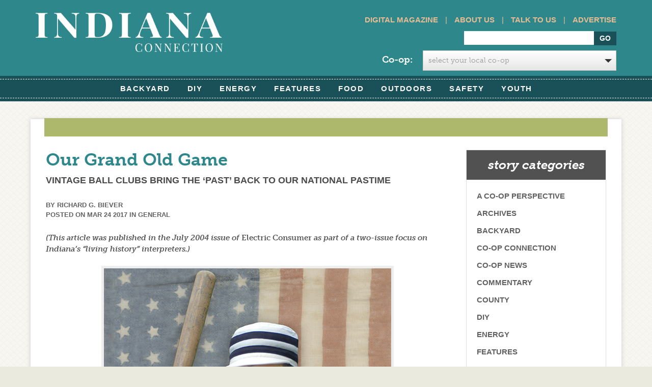

--- FILE ---
content_type: text/html; charset=UTF-8
request_url: https://www.indianaconnection.org/grand-old-game/
body_size: 20401
content:
<!doctype html>
<html>
<meta http-equiv="X-UA-Compatible" content="IE=Edge" />

	<head>
		<!-- Facebook Pixel Code -->
<script>

!function(f,b,e,v,n,t,s)


{if(f.fbq)return;n=f.fbq=function(){n.callMethod?


n.callMethod.apply(n,arguments):n.queue.push(arguments)};


if(!f._fbq)f._fbq=n;n.push=n;n.loaded=!0;n.version='2.0';


n.queue=[];t=b.createElement(e);t.async=!0;


t.src=v;s=b.getElementsByTagName(e)[0];


s.parentNode.insertBefore(t,s)}(window,document,'script',


'https://connect.facebook.net/en_US/fbevents.js');


fbq('init', '569565686756359');


fbq('track', 'PageView');

</script>
<noscript>
<img height="1" width="1"
src="https://www.facebook.com/tr?id=569565686756359&ev=PageView
&noscript=1"/>
</noscript>
<!-- End Facebook Pixel Code -->
<meta charset="utf-8">

		<title>Our Grand Old Game - Indiana Connection</title>
		<link rel="icon" type="image/png" href="https://www.indianaconnection.org/wp-content/themes/electric_consumer-org/library/images/favicon.png">
		<script src="https://use.typekit.net/dgz0sux.js"></script>
<script>try{Typekit.load({ async: true });}catch(e){}</script>
		<!-- Google Chrome Frame for IE -->
		<meta http-equiv="X-UA-Compatible" content="IE=edge,chrome=1">

		<!-- mobile meta (hooray!) -->
		<meta name="HandheldFriendly" content="True">
		<meta name="MobileOptimized" content="320">
		<meta id="dynamicViewport" name="viewport" content="width=device-width, initial-scale=1.0">

		<!-- icons & favicons (for more: http://www.jonathantneal.com/blog/understand-the-favicon/) -->
		<link rel="apple-touch-icon" href="https://www.indianaconnection.org/wp-content/themes/electric_consumer-org/library/images/apple-icon-touch.png">
		<link rel="icon" href="https://www.indianaconnection.org/wp-content/themes/electric_consumer-org/favicon.ico">
		<!--[if IE]>
			<link rel="shortcut icon" href="https://www.indianaconnection.org/wp-content/themes/electric_consumer-org/favicon.ico">
		<![endif]-->
		<!-- or, set /favicon.ico for IE10 win -->
		<meta name="msapplication-TileColor" content="#f01d4f">
		<meta name="msapplication-TileImage" content="https://www.indianaconnection.org/wp-content/themes/electric_consumer-org/library/images/win8-tile-icon.png">

  		

		<!-- wordpress head functions -->
		<meta name='robots' content='index, follow, max-image-preview:large, max-snippet:-1, max-video-preview:-1' />

	<!-- This site is optimized with the Yoast SEO plugin v26.7 - https://yoast.com/wordpress/plugins/seo/ -->
	<meta name="description" content="(This article was published in the July 2004 issue of Electric Consumer as part of a two-issue focus on Indiana&#039;s &quot;living history&quot; interpreters.) A" />
	<link rel="canonical" href="https://www.indianaconnection.org/grand-old-game/" />
	<meta property="og:locale" content="en_US" />
	<meta property="og:type" content="article" />
	<meta property="og:title" content="Our Grand Old Game - Indiana Connection" />
	<meta property="og:description" content="(This article was published in the July 2004 issue of Electric Consumer as part of a two-issue focus on Indiana&#039;s &quot;living history&quot; interpreters.) A" />
	<meta property="og:url" content="https://www.indianaconnection.org/grand-old-game/" />
	<meta property="og:site_name" content="Indiana Connection" />
	<meta property="article:published_time" content="2017-03-24T15:15:20+00:00" />
	<meta property="article:modified_time" content="2018-02-12T15:52:45+00:00" />
	<meta property="og:image" content="https://www.indianaconnection.org/wp-content/uploads/2017/03/featureGOG.jpg" />
	<meta property="og:image:width" content="350" />
	<meta property="og:image:height" content="350" />
	<meta property="og:image:type" content="image/jpeg" />
	<meta name="author" content="Richard G. Biever" />
	<meta name="twitter:label1" content="Written by" />
	<meta name="twitter:data1" content="Richard G. Biever" />
	<meta name="twitter:label2" content="Est. reading time" />
	<meta name="twitter:data2" content="9 minutes" />
	<script type="application/ld+json" class="yoast-schema-graph">{"@context":"https://schema.org","@graph":[{"@type":"Article","@id":"https://www.indianaconnection.org/grand-old-game/#article","isPartOf":{"@id":"https://www.indianaconnection.org/grand-old-game/"},"author":{"name":"Richard G. Biever","@id":"https://www.indianaconnection.org/#/schema/person/80226ef126d7ba17c914613d3b341f43"},"headline":"Our Grand Old Game","datePublished":"2017-03-24T15:15:20+00:00","dateModified":"2018-02-12T15:52:45+00:00","mainEntityOfPage":{"@id":"https://www.indianaconnection.org/grand-old-game/"},"wordCount":1750,"image":{"@id":"https://www.indianaconnection.org/grand-old-game/#primaryimage"},"thumbnailUrl":"https://www.indianaconnection.org/wp-content/uploads/2017/03/featureGOG.jpg","articleSection":["General"],"inLanguage":"en-US"},{"@type":"WebPage","@id":"https://www.indianaconnection.org/grand-old-game/","url":"https://www.indianaconnection.org/grand-old-game/","name":"Our Grand Old Game - Indiana Connection","isPartOf":{"@id":"https://www.indianaconnection.org/#website"},"primaryImageOfPage":{"@id":"https://www.indianaconnection.org/grand-old-game/#primaryimage"},"image":{"@id":"https://www.indianaconnection.org/grand-old-game/#primaryimage"},"thumbnailUrl":"https://www.indianaconnection.org/wp-content/uploads/2017/03/featureGOG.jpg","datePublished":"2017-03-24T15:15:20+00:00","dateModified":"2018-02-12T15:52:45+00:00","author":{"@id":"https://www.indianaconnection.org/#/schema/person/80226ef126d7ba17c914613d3b341f43"},"description":"(This article was published in the July 2004 issue of Electric Consumer as part of a two-issue focus on Indiana's \"living history\" interpreters.) A","breadcrumb":{"@id":"https://www.indianaconnection.org/grand-old-game/#breadcrumb"},"inLanguage":"en-US","potentialAction":[{"@type":"ReadAction","target":["https://www.indianaconnection.org/grand-old-game/"]}]},{"@type":"ImageObject","inLanguage":"en-US","@id":"https://www.indianaconnection.org/grand-old-game/#primaryimage","url":"https://www.indianaconnection.org/wp-content/uploads/2017/03/featureGOG.jpg","contentUrl":"https://www.indianaconnection.org/wp-content/uploads/2017/03/featureGOG.jpg","width":350,"height":350},{"@type":"BreadcrumbList","@id":"https://www.indianaconnection.org/grand-old-game/#breadcrumb","itemListElement":[{"@type":"ListItem","position":1,"name":"Home","item":"https://www.indianaconnection.org/"},{"@type":"ListItem","position":2,"name":"Story Archives","item":"https://www.indianaconnection.org/story-archives/"},{"@type":"ListItem","position":3,"name":"Our Grand Old Game"}]},{"@type":"WebSite","@id":"https://www.indianaconnection.org/#website","url":"https://www.indianaconnection.org/","name":"Indiana Connection","description":"","potentialAction":[{"@type":"SearchAction","target":{"@type":"EntryPoint","urlTemplate":"https://www.indianaconnection.org/?s={search_term_string}"},"query-input":{"@type":"PropertyValueSpecification","valueRequired":true,"valueName":"search_term_string"}}],"inLanguage":"en-US"},{"@type":"Person","@id":"https://www.indianaconnection.org/#/schema/person/80226ef126d7ba17c914613d3b341f43","name":"Richard G. Biever","image":{"@type":"ImageObject","inLanguage":"en-US","@id":"https://www.indianaconnection.org/#/schema/person/image/","url":"https://secure.gravatar.com/avatar/c985d75771074b71102c23a034303436ada77c5b4011302a637d964726029271?s=96&d=mm&r=g","contentUrl":"https://secure.gravatar.com/avatar/c985d75771074b71102c23a034303436ada77c5b4011302a637d964726029271?s=96&d=mm&r=g","caption":"Richard G. Biever"},"url":"https://www.indianaconnection.org/author/rbiever/"}]}</script>
	<!-- / Yoast SEO plugin. -->


<link rel='dns-prefetch' href='//use.typekit.net' />
<link rel='dns-prefetch' href='//maxcdn.bootstrapcdn.com' />
<link rel="alternate" type="application/rss+xml" title="Indiana Connection &raquo; Feed" href="https://www.indianaconnection.org/feed/" />
<link rel="alternate" type="application/rss+xml" title="Indiana Connection &raquo; Comments Feed" href="https://www.indianaconnection.org/comments/feed/" />
<link rel="alternate" title="oEmbed (JSON)" type="application/json+oembed" href="https://www.indianaconnection.org/wp-json/oembed/1.0/embed?url=https%3A%2F%2Fwww.indianaconnection.org%2Fgrand-old-game%2F" />
<link rel="alternate" title="oEmbed (XML)" type="text/xml+oembed" href="https://www.indianaconnection.org/wp-json/oembed/1.0/embed?url=https%3A%2F%2Fwww.indianaconnection.org%2Fgrand-old-game%2F&#038;format=xml" />
		<!-- This site uses the Google Analytics by MonsterInsights plugin v9.11.1 - Using Analytics tracking - https://www.monsterinsights.com/ -->
		<!-- Note: MonsterInsights is not currently configured on this site. The site owner needs to authenticate with Google Analytics in the MonsterInsights settings panel. -->
					<!-- No tracking code set -->
				<!-- / Google Analytics by MonsterInsights -->
		<style id='wp-img-auto-sizes-contain-inline-css' type='text/css'>
img:is([sizes=auto i],[sizes^="auto," i]){contain-intrinsic-size:3000px 1500px}
/*# sourceURL=wp-img-auto-sizes-contain-inline-css */
</style>
<style id='wp-emoji-styles-inline-css' type='text/css'>

	img.wp-smiley, img.emoji {
		display: inline !important;
		border: none !important;
		box-shadow: none !important;
		height: 1em !important;
		width: 1em !important;
		margin: 0 0.07em !important;
		vertical-align: -0.1em !important;
		background: none !important;
		padding: 0 !important;
	}
/*# sourceURL=wp-emoji-styles-inline-css */
</style>
<style id='wp-block-library-inline-css' type='text/css'>
:root{--wp-block-synced-color:#7a00df;--wp-block-synced-color--rgb:122,0,223;--wp-bound-block-color:var(--wp-block-synced-color);--wp-editor-canvas-background:#ddd;--wp-admin-theme-color:#007cba;--wp-admin-theme-color--rgb:0,124,186;--wp-admin-theme-color-darker-10:#006ba1;--wp-admin-theme-color-darker-10--rgb:0,107,160.5;--wp-admin-theme-color-darker-20:#005a87;--wp-admin-theme-color-darker-20--rgb:0,90,135;--wp-admin-border-width-focus:2px}@media (min-resolution:192dpi){:root{--wp-admin-border-width-focus:1.5px}}.wp-element-button{cursor:pointer}:root .has-very-light-gray-background-color{background-color:#eee}:root .has-very-dark-gray-background-color{background-color:#313131}:root .has-very-light-gray-color{color:#eee}:root .has-very-dark-gray-color{color:#313131}:root .has-vivid-green-cyan-to-vivid-cyan-blue-gradient-background{background:linear-gradient(135deg,#00d084,#0693e3)}:root .has-purple-crush-gradient-background{background:linear-gradient(135deg,#34e2e4,#4721fb 50%,#ab1dfe)}:root .has-hazy-dawn-gradient-background{background:linear-gradient(135deg,#faaca8,#dad0ec)}:root .has-subdued-olive-gradient-background{background:linear-gradient(135deg,#fafae1,#67a671)}:root .has-atomic-cream-gradient-background{background:linear-gradient(135deg,#fdd79a,#004a59)}:root .has-nightshade-gradient-background{background:linear-gradient(135deg,#330968,#31cdcf)}:root .has-midnight-gradient-background{background:linear-gradient(135deg,#020381,#2874fc)}:root{--wp--preset--font-size--normal:16px;--wp--preset--font-size--huge:42px}.has-regular-font-size{font-size:1em}.has-larger-font-size{font-size:2.625em}.has-normal-font-size{font-size:var(--wp--preset--font-size--normal)}.has-huge-font-size{font-size:var(--wp--preset--font-size--huge)}.has-text-align-center{text-align:center}.has-text-align-left{text-align:left}.has-text-align-right{text-align:right}.has-fit-text{white-space:nowrap!important}#end-resizable-editor-section{display:none}.aligncenter{clear:both}.items-justified-left{justify-content:flex-start}.items-justified-center{justify-content:center}.items-justified-right{justify-content:flex-end}.items-justified-space-between{justify-content:space-between}.screen-reader-text{border:0;clip-path:inset(50%);height:1px;margin:-1px;overflow:hidden;padding:0;position:absolute;width:1px;word-wrap:normal!important}.screen-reader-text:focus{background-color:#ddd;clip-path:none;color:#444;display:block;font-size:1em;height:auto;left:5px;line-height:normal;padding:15px 23px 14px;text-decoration:none;top:5px;width:auto;z-index:100000}html :where(.has-border-color){border-style:solid}html :where([style*=border-top-color]){border-top-style:solid}html :where([style*=border-right-color]){border-right-style:solid}html :where([style*=border-bottom-color]){border-bottom-style:solid}html :where([style*=border-left-color]){border-left-style:solid}html :where([style*=border-width]){border-style:solid}html :where([style*=border-top-width]){border-top-style:solid}html :where([style*=border-right-width]){border-right-style:solid}html :where([style*=border-bottom-width]){border-bottom-style:solid}html :where([style*=border-left-width]){border-left-style:solid}html :where(img[class*=wp-image-]){height:auto;max-width:100%}:where(figure){margin:0 0 1em}html :where(.is-position-sticky){--wp-admin--admin-bar--position-offset:var(--wp-admin--admin-bar--height,0px)}@media screen and (max-width:600px){html :where(.is-position-sticky){--wp-admin--admin-bar--position-offset:0px}}

/*# sourceURL=wp-block-library-inline-css */
</style><style id='global-styles-inline-css' type='text/css'>
:root{--wp--preset--aspect-ratio--square: 1;--wp--preset--aspect-ratio--4-3: 4/3;--wp--preset--aspect-ratio--3-4: 3/4;--wp--preset--aspect-ratio--3-2: 3/2;--wp--preset--aspect-ratio--2-3: 2/3;--wp--preset--aspect-ratio--16-9: 16/9;--wp--preset--aspect-ratio--9-16: 9/16;--wp--preset--color--black: #000000;--wp--preset--color--cyan-bluish-gray: #abb8c3;--wp--preset--color--white: #ffffff;--wp--preset--color--pale-pink: #f78da7;--wp--preset--color--vivid-red: #cf2e2e;--wp--preset--color--luminous-vivid-orange: #ff6900;--wp--preset--color--luminous-vivid-amber: #fcb900;--wp--preset--color--light-green-cyan: #7bdcb5;--wp--preset--color--vivid-green-cyan: #00d084;--wp--preset--color--pale-cyan-blue: #8ed1fc;--wp--preset--color--vivid-cyan-blue: #0693e3;--wp--preset--color--vivid-purple: #9b51e0;--wp--preset--gradient--vivid-cyan-blue-to-vivid-purple: linear-gradient(135deg,rgb(6,147,227) 0%,rgb(155,81,224) 100%);--wp--preset--gradient--light-green-cyan-to-vivid-green-cyan: linear-gradient(135deg,rgb(122,220,180) 0%,rgb(0,208,130) 100%);--wp--preset--gradient--luminous-vivid-amber-to-luminous-vivid-orange: linear-gradient(135deg,rgb(252,185,0) 0%,rgb(255,105,0) 100%);--wp--preset--gradient--luminous-vivid-orange-to-vivid-red: linear-gradient(135deg,rgb(255,105,0) 0%,rgb(207,46,46) 100%);--wp--preset--gradient--very-light-gray-to-cyan-bluish-gray: linear-gradient(135deg,rgb(238,238,238) 0%,rgb(169,184,195) 100%);--wp--preset--gradient--cool-to-warm-spectrum: linear-gradient(135deg,rgb(74,234,220) 0%,rgb(151,120,209) 20%,rgb(207,42,186) 40%,rgb(238,44,130) 60%,rgb(251,105,98) 80%,rgb(254,248,76) 100%);--wp--preset--gradient--blush-light-purple: linear-gradient(135deg,rgb(255,206,236) 0%,rgb(152,150,240) 100%);--wp--preset--gradient--blush-bordeaux: linear-gradient(135deg,rgb(254,205,165) 0%,rgb(254,45,45) 50%,rgb(107,0,62) 100%);--wp--preset--gradient--luminous-dusk: linear-gradient(135deg,rgb(255,203,112) 0%,rgb(199,81,192) 50%,rgb(65,88,208) 100%);--wp--preset--gradient--pale-ocean: linear-gradient(135deg,rgb(255,245,203) 0%,rgb(182,227,212) 50%,rgb(51,167,181) 100%);--wp--preset--gradient--electric-grass: linear-gradient(135deg,rgb(202,248,128) 0%,rgb(113,206,126) 100%);--wp--preset--gradient--midnight: linear-gradient(135deg,rgb(2,3,129) 0%,rgb(40,116,252) 100%);--wp--preset--font-size--small: 13px;--wp--preset--font-size--medium: 20px;--wp--preset--font-size--large: 36px;--wp--preset--font-size--x-large: 42px;--wp--preset--spacing--20: 0.44rem;--wp--preset--spacing--30: 0.67rem;--wp--preset--spacing--40: 1rem;--wp--preset--spacing--50: 1.5rem;--wp--preset--spacing--60: 2.25rem;--wp--preset--spacing--70: 3.38rem;--wp--preset--spacing--80: 5.06rem;--wp--preset--shadow--natural: 6px 6px 9px rgba(0, 0, 0, 0.2);--wp--preset--shadow--deep: 12px 12px 50px rgba(0, 0, 0, 0.4);--wp--preset--shadow--sharp: 6px 6px 0px rgba(0, 0, 0, 0.2);--wp--preset--shadow--outlined: 6px 6px 0px -3px rgb(255, 255, 255), 6px 6px rgb(0, 0, 0);--wp--preset--shadow--crisp: 6px 6px 0px rgb(0, 0, 0);}:where(.is-layout-flex){gap: 0.5em;}:where(.is-layout-grid){gap: 0.5em;}body .is-layout-flex{display: flex;}.is-layout-flex{flex-wrap: wrap;align-items: center;}.is-layout-flex > :is(*, div){margin: 0;}body .is-layout-grid{display: grid;}.is-layout-grid > :is(*, div){margin: 0;}:where(.wp-block-columns.is-layout-flex){gap: 2em;}:where(.wp-block-columns.is-layout-grid){gap: 2em;}:where(.wp-block-post-template.is-layout-flex){gap: 1.25em;}:where(.wp-block-post-template.is-layout-grid){gap: 1.25em;}.has-black-color{color: var(--wp--preset--color--black) !important;}.has-cyan-bluish-gray-color{color: var(--wp--preset--color--cyan-bluish-gray) !important;}.has-white-color{color: var(--wp--preset--color--white) !important;}.has-pale-pink-color{color: var(--wp--preset--color--pale-pink) !important;}.has-vivid-red-color{color: var(--wp--preset--color--vivid-red) !important;}.has-luminous-vivid-orange-color{color: var(--wp--preset--color--luminous-vivid-orange) !important;}.has-luminous-vivid-amber-color{color: var(--wp--preset--color--luminous-vivid-amber) !important;}.has-light-green-cyan-color{color: var(--wp--preset--color--light-green-cyan) !important;}.has-vivid-green-cyan-color{color: var(--wp--preset--color--vivid-green-cyan) !important;}.has-pale-cyan-blue-color{color: var(--wp--preset--color--pale-cyan-blue) !important;}.has-vivid-cyan-blue-color{color: var(--wp--preset--color--vivid-cyan-blue) !important;}.has-vivid-purple-color{color: var(--wp--preset--color--vivid-purple) !important;}.has-black-background-color{background-color: var(--wp--preset--color--black) !important;}.has-cyan-bluish-gray-background-color{background-color: var(--wp--preset--color--cyan-bluish-gray) !important;}.has-white-background-color{background-color: var(--wp--preset--color--white) !important;}.has-pale-pink-background-color{background-color: var(--wp--preset--color--pale-pink) !important;}.has-vivid-red-background-color{background-color: var(--wp--preset--color--vivid-red) !important;}.has-luminous-vivid-orange-background-color{background-color: var(--wp--preset--color--luminous-vivid-orange) !important;}.has-luminous-vivid-amber-background-color{background-color: var(--wp--preset--color--luminous-vivid-amber) !important;}.has-light-green-cyan-background-color{background-color: var(--wp--preset--color--light-green-cyan) !important;}.has-vivid-green-cyan-background-color{background-color: var(--wp--preset--color--vivid-green-cyan) !important;}.has-pale-cyan-blue-background-color{background-color: var(--wp--preset--color--pale-cyan-blue) !important;}.has-vivid-cyan-blue-background-color{background-color: var(--wp--preset--color--vivid-cyan-blue) !important;}.has-vivid-purple-background-color{background-color: var(--wp--preset--color--vivid-purple) !important;}.has-black-border-color{border-color: var(--wp--preset--color--black) !important;}.has-cyan-bluish-gray-border-color{border-color: var(--wp--preset--color--cyan-bluish-gray) !important;}.has-white-border-color{border-color: var(--wp--preset--color--white) !important;}.has-pale-pink-border-color{border-color: var(--wp--preset--color--pale-pink) !important;}.has-vivid-red-border-color{border-color: var(--wp--preset--color--vivid-red) !important;}.has-luminous-vivid-orange-border-color{border-color: var(--wp--preset--color--luminous-vivid-orange) !important;}.has-luminous-vivid-amber-border-color{border-color: var(--wp--preset--color--luminous-vivid-amber) !important;}.has-light-green-cyan-border-color{border-color: var(--wp--preset--color--light-green-cyan) !important;}.has-vivid-green-cyan-border-color{border-color: var(--wp--preset--color--vivid-green-cyan) !important;}.has-pale-cyan-blue-border-color{border-color: var(--wp--preset--color--pale-cyan-blue) !important;}.has-vivid-cyan-blue-border-color{border-color: var(--wp--preset--color--vivid-cyan-blue) !important;}.has-vivid-purple-border-color{border-color: var(--wp--preset--color--vivid-purple) !important;}.has-vivid-cyan-blue-to-vivid-purple-gradient-background{background: var(--wp--preset--gradient--vivid-cyan-blue-to-vivid-purple) !important;}.has-light-green-cyan-to-vivid-green-cyan-gradient-background{background: var(--wp--preset--gradient--light-green-cyan-to-vivid-green-cyan) !important;}.has-luminous-vivid-amber-to-luminous-vivid-orange-gradient-background{background: var(--wp--preset--gradient--luminous-vivid-amber-to-luminous-vivid-orange) !important;}.has-luminous-vivid-orange-to-vivid-red-gradient-background{background: var(--wp--preset--gradient--luminous-vivid-orange-to-vivid-red) !important;}.has-very-light-gray-to-cyan-bluish-gray-gradient-background{background: var(--wp--preset--gradient--very-light-gray-to-cyan-bluish-gray) !important;}.has-cool-to-warm-spectrum-gradient-background{background: var(--wp--preset--gradient--cool-to-warm-spectrum) !important;}.has-blush-light-purple-gradient-background{background: var(--wp--preset--gradient--blush-light-purple) !important;}.has-blush-bordeaux-gradient-background{background: var(--wp--preset--gradient--blush-bordeaux) !important;}.has-luminous-dusk-gradient-background{background: var(--wp--preset--gradient--luminous-dusk) !important;}.has-pale-ocean-gradient-background{background: var(--wp--preset--gradient--pale-ocean) !important;}.has-electric-grass-gradient-background{background: var(--wp--preset--gradient--electric-grass) !important;}.has-midnight-gradient-background{background: var(--wp--preset--gradient--midnight) !important;}.has-small-font-size{font-size: var(--wp--preset--font-size--small) !important;}.has-medium-font-size{font-size: var(--wp--preset--font-size--medium) !important;}.has-large-font-size{font-size: var(--wp--preset--font-size--large) !important;}.has-x-large-font-size{font-size: var(--wp--preset--font-size--x-large) !important;}
/*# sourceURL=global-styles-inline-css */
</style>

<style id='classic-theme-styles-inline-css' type='text/css'>
/*! This file is auto-generated */
.wp-block-button__link{color:#fff;background-color:#32373c;border-radius:9999px;box-shadow:none;text-decoration:none;padding:calc(.667em + 2px) calc(1.333em + 2px);font-size:1.125em}.wp-block-file__button{background:#32373c;color:#fff;text-decoration:none}
/*# sourceURL=/wp-includes/css/classic-themes.min.css */
</style>
<link rel='stylesheet' id='categories-images-styles-css' href='https://www.indianaconnection.org/wp-content/plugins/categories-images/assets/css/zci-styles.css' type='text/css' media='all' />
<link rel='stylesheet' id='photospace_responsive_gallery-frontend-css' href='https://www.indianaconnection.org/wp-content/plugins/photospace-responsive/plugin-assets/css/frontend.css' type='text/css' media='all' />
<link rel='stylesheet' id='bootstrap-stylesheet-css' href='https://www.indianaconnection.org/wp-content/themes/electric_consumer-org/library/css/bootstrap.css' type='text/css' media='all' />
<link rel='stylesheet' id='bones-stylesheet-css' href='https://www.indianaconnection.org/wp-content/themes/electric_consumer-org/library/css/style.css' type='text/css' media='all' />
<link rel='stylesheet' id='font-awesome-css' href='//maxcdn.bootstrapcdn.com/font-awesome/4.2.0/css/font-awesome.min.css' type='text/css' media='all' />
<script type="text/javascript" src="https://www.indianaconnection.org/wp-includes/js/jquery/jquery.min.js" id="jquery-core-js"></script>
<script type="text/javascript" src="https://www.indianaconnection.org/wp-includes/js/jquery/jquery-migrate.min.js" id="jquery-migrate-js"></script>
<script type="text/javascript" src="//use.typekit.net/bcl3tee.js" id="typekit-js"></script>
<script type="text/javascript" src="https://www.indianaconnection.org/wp-content/themes/electric_consumer-org/library/js/libs/modernizr.custom.min.js" id="bones-modernizr-js"></script>
<script type="text/javascript" src="https://www.indianaconnection.org/wp-content/themes/electric_consumer-org/library/js/libs/jquery.selectric.js" id="selectric-js"></script>
<script type="text/javascript" src="https://www.indianaconnection.org/wp-content/themes/electric_consumer-org/library/js/libs/respond.min.js" id="respond-js-js"></script>
<link rel="https://api.w.org/" href="https://www.indianaconnection.org/wp-json/" /><link rel="alternate" title="JSON" type="application/json" href="https://www.indianaconnection.org/wp-json/wp/v2/posts/11991" /><link rel='shortlink' href='https://www.indianaconnection.org/?p=11991' />
<!--	photospace [ START ] -->
<style type="text/css">

.photospace_res ul.thumbs img {
    width: 0px;
    height: 0px;
}

.photospace_res .thumnail_row a.pageLink {
    width: 0px;
    height: 0px;
    line-height: 0px;
}



</style>
<!--	photospace [ END ] --> 
<script type="text/javascript">
(function(url){
	if(/(?:Chrome\/26\.0\.1410\.63 Safari\/537\.31|WordfenceTestMonBot)/.test(navigator.userAgent)){ return; }
	var addEvent = function(evt, handler) {
		if (window.addEventListener) {
			document.addEventListener(evt, handler, false);
		} else if (window.attachEvent) {
			document.attachEvent('on' + evt, handler);
		}
	};
	var removeEvent = function(evt, handler) {
		if (window.removeEventListener) {
			document.removeEventListener(evt, handler, false);
		} else if (window.detachEvent) {
			document.detachEvent('on' + evt, handler);
		}
	};
	var evts = 'contextmenu dblclick drag dragend dragenter dragleave dragover dragstart drop keydown keypress keyup mousedown mousemove mouseout mouseover mouseup mousewheel scroll'.split(' ');
	var logHuman = function() {
		if (window.wfLogHumanRan) { return; }
		window.wfLogHumanRan = true;
		var wfscr = document.createElement('script');
		wfscr.type = 'text/javascript';
		wfscr.async = true;
		wfscr.src = url + '&r=' + Math.random();
		(document.getElementsByTagName('head')[0]||document.getElementsByTagName('body')[0]).appendChild(wfscr);
		for (var i = 0; i < evts.length; i++) {
			removeEvent(evts[i], logHuman);
		}
	};
	for (var i = 0; i < evts.length; i++) {
		addEvent(evts[i], logHuman);
	}
})('//www.indianaconnection.org/?wordfence_lh=1&hid=875BEE6E9872EAAB429BF7BF38008FF9');
</script><script>document.documentElement.className += " js";</script>
		<!-- Facebook Pixel Code -->
		<script>
			var aepc_pixel = {"pixel_id":"569565686756359","user":{},"enable_advanced_events":"yes","fire_delay":"0"},
				aepc_pixel_args = [],
				aepc_extend_args = function( args ) {
					if ( typeof args === 'undefined' ) {
						args = {};
					}

					for(var key in aepc_pixel_args)
						args[key] = aepc_pixel_args[key];

					return args;
				};

			// Extend args
			if ( 'yes' === aepc_pixel.enable_advanced_events ) {
				aepc_pixel_args.userAgent = navigator.userAgent;
				aepc_pixel_args.language = navigator.language;

				if ( document.referrer.indexOf( document.domain ) < 0 ) {
					aepc_pixel_args.referrer = document.referrer;
				}
			}
		</script>
		<script>
						!function(f,b,e,v,n,t,s){if(f.fbq)return;n=f.fbq=function(){n.callMethod?
				n.callMethod.apply(n,arguments):n.queue.push(arguments)};if(!f._fbq)f._fbq=n;
				n.push=n;n.loaded=!0;n.version='2.0';n.agent='dvpixelcaffeinewordpress';n.queue=[];t=b.createElement(e);t.async=!0;
				t.src=v;s=b.getElementsByTagName(e)[0];s.parentNode.insertBefore(t,s)}(window,
				document,'script','https://connect.facebook.net/en_US/fbevents.js');
			
						fbq('init', aepc_pixel.pixel_id, aepc_pixel.user);

						setTimeout( function() {
				fbq('track', "PageView", aepc_pixel_args);
			}, aepc_pixel.fire_delay * 1000 );
					</script>
				<noscript><img height="1" width="1" style="display:none"
		               src="https://www.facebook.com/tr?id=569565686756359&ev=PageView&noscript=1"
			/></noscript>
				<!-- End Facebook Pixel Code -->
				<style type="text/css" id="wp-custom-css">
			#main-nav .nav {
    float: none;
}
.fa-twitter:before {
    content: "";
	background-image: url("https://www.indianaconnection.org/wp-content/themes/electric_consumer-org/library/images/x-twitter.svg");
	height: 12px;
    width: 12px;
    display: block;
}
.entry-content h2{
	color: #ff1b01;
    font-weight: 600;
	font-size: 24px;
}
.header #searchform { 
    margin-bottom: 10px;
}
.mini-nav {
    padding-bottom: 10px;
}
.selectcoopdiv{
	clear: both;
    z-index: 99999;
    position: relative;
    width: 100%;
    text-align: left;
	display: block;
	    float: right;
}

.selectcoopdiv label {
    font-weight: bold;
    font-size: 18px;
    color: #fff;
	padding-top: 5px;
	    text-transform: none !important;
}
}

.selectcoopdiv p{
	overflow: visible !important;

}
@media (max-width: 767px) {
    #slider {display: inherit;}
}
#slider .flex-control-thumbs {
z-index: 9998;
}
.entry-content img {
	margin: 0 0 0 0;
}

.wp-block-image figcaption {
	font-size: 85%;
	font-weight: bold;
}

.button a {
	background: #f6ac5f !important
}

.button a:hover {
	background: #2e878a !important
}		</style>
				<!-- end of wordpress head -->
		 
		<!-- drop Google Analytics Here -->
		<!-- end analytics -->
		<script type="text/javascript">
			//Typekit - load early to avoid flash of unstyled text
	    	try{Typekit.load();}catch(e){};
	    </script>

	 
	<!--[if lte IE 9]>
		<style type="text/css">
			.stories .story .content {
				width: 50%;
			}
		</style>
	<![endif]-->

	</head>

	<body class="wp-singular post-template-default single single-post postid-11991 single-format-standard wp-theme-electric_consumer-org category-general chrome osx">
			<header class="header" role="banner">

				<div id="inner-header" class="container">
					<div class="row">
						<!-- to use a image just replace the bloginfo('name') with your img src and remove the surrounding <p> -->
						<h1 id="logo" class="col-md-4 col-sm-4">
							<a href="https://www.indianaconnection.org" rel="nofollow">
								<img  id="site_logo"  src='https://www.indianaconnection.org/wp-content/themes/electric_consumer-org/library/images/indcon-logo.png' alt="logo" /></a>
						</h1>
 
						<div class="col-md-8 search">
							<div class="mini-nav"><a href="https://www.indianaconnection.org/digital-magazine">Digital Magazine</a> | <a href="https://www.indianaconnection.org/about-us">About Us</a> | <a href="https://www.indianaconnection.org/talk-to-us">Talk to Us</a> | <a href="https://www.indianaconnection.org/advertising-in-indiana-connection">Advertise</a> </div>
							<div class="tagline show-mobile"></div>
							<form role="search" method="get" id="searchform" action="https://www.indianaconnection.org/" >
    <label class="screen-reader-text" for="s"></label>
    <input type="text" value="" name="s" id="s" placeholder="" />
    <input type="submit" class="btn" id="searchsubmit" value="Go" />
    </form>							 <div class="selectcoopdiv" style="clear: both;">
          <div class="row">
            <div class="col-md-2 col-md-offset-2 col-xs-3 text-right"> <label>Co-op:</label> </div>
            <div class="col-md-8  col-xs-9">
              <select id="select-coop">
                <option value="">Select your local Co-op</option>
                <option  value="bartholomew-county-remc">Bartholomew County REMC</option><option  value="boone-power">Boone Power</option><option  value="carroll-white-remc">Carroll White REMC</option><option  value="clark-county-remc">Clark County REMC</option><option  value="daviess-martin-county-remc">Daviess-Martin County REMC</option><option  value="decatur-county-remc">Decatur County REMC</option><option  value="dubois-rec">Dubois REC</option><option  value="fulton-county-remc">Fulton County REMC</option><option  value="harrison-remc">Harrison REMC</option><option  value="heartland-remc">Heartland REMC</option><option  value="henry-county-remc">Henry County REMC</option><option  value="jackson-county-remc">Jackson County REMC</option><option  value="jasper-county-remc">Jasper County REMC</option><option  value="jay-county-remc">Jay County REMC</option><option  value="kankakee-valley-remc">Kankakee Valley REMC</option><option  value="kosciusko-remc">Kosciusko REMC</option><option  value="lagrange-county-remc">LaGrange County REMC</option><option  value="marshall-county-remc">Marshall County REMC</option><option  value="miami-cass-remc">Miami-Cass REMC</option><option  value="newton-county-remc">Newton County REMC</option><option  value="noble-remc">Noble REMC</option><option  value="orange-county-remc">Orange County REMC</option><option  value="paulding-putnam-electric-cooperative">Paulding Putnam</option><option  value="southeastern-indiana-remc">Southeastern Indiana REMC</option><option  value="southern-indiana-power">Southern Indiana Power</option><option  value="steuben-county-remc">Steuben County REMC</option><option  value="tipmont">Tipmont</option><option  value="warren-county-remc">Warren County REMC</option><option  value="win-energy-remc">WIN Energy REMC</option>
              </select>
            </div>
         	 </div>
        	</div>							<div class="tagline"></div>
						</div>
					</div>
				</div> <!-- end #inner-header -->

			</header> <!-- end header -->
			<!-- CUSTOM NAV to handle full width dropdown -->
			<div id="main-nav">
				<nav class="navbar navbar-default" role="navigation">
					<div class="top-border"></div>
					<div class="container">
						<ul id="menu-main-menu" class="nav navbar-nav"><li id="menu-item-490" class="menu-item menu-item-type-taxonomy menu-item-object-category menu-item-490"><a href="https://www.indianaconnection.org/category/backyard/">Backyard</a></li>
<li id="menu-item-11641" class="menu-item menu-item-type-taxonomy menu-item-object-category menu-item-11641"><a href="https://www.indianaconnection.org/category/diy/">DIY</a></li>
<li id="menu-item-15265" class="menu-item menu-item-type-taxonomy menu-item-object-category menu-item-has-children menu-item-15265"><a href="https://www.indianaconnection.org/category/energy/">Energy</a>
<ul class="sub-menu">
	<li id="menu-item-650" class="menu-item menu-item-type-taxonomy menu-item-object-category menu-item-650"><a href="https://www.indianaconnection.org/category/product-picks/">Product Picks</a></li>
	<li id="menu-item-15252" class="menu-item menu-item-type-taxonomy menu-item-object-category menu-item-15252"><a href="https://www.indianaconnection.org/category/product-recalls/">Product Recalls</a></li>
</ul>
</li>
<li id="menu-item-934" class="menu-item menu-item-type-taxonomy menu-item-object-category menu-item-has-children menu-item-934"><a href="https://www.indianaconnection.org/category/features/">Features</a>
<ul class="sub-menu">
	<li id="menu-item-40441" class="menu-item menu-item-type-taxonomy menu-item-object-category menu-item-40441"><a href="https://www.indianaconnection.org/category/features/from-the-editor-features/">From the Editor</a></li>
	<li id="menu-item-24646" class="menu-item menu-item-type-taxonomy menu-item-object-category menu-item-24646"><a href="https://www.indianaconnection.org/category/features/profile/">Profile</a></li>
	<li id="menu-item-24648" class="menu-item menu-item-type-taxonomy menu-item-object-category menu-item-24648"><a href="https://www.indianaconnection.org/category/features/pets/">Pets</a></li>
	<li id="menu-item-24649" class="menu-item menu-item-type-taxonomy menu-item-object-category menu-item-24649"><a href="https://www.indianaconnection.org/category/features/travel/">Travel</a></li>
	<li id="menu-item-24650" class="menu-item menu-item-type-taxonomy menu-item-object-category menu-item-24650"><a href="https://www.indianaconnection.org/category/features/county/">County</a></li>
</ul>
</li>
<li id="menu-item-489" class="menu-item menu-item-type-post_type_archive menu-item-object-recipes menu-item-has-children menu-item-489"><a href="https://www.indianaconnection.org/recipes/">Food</a>
<ul class="sub-menu">
	<li id="menu-item-251" class="menu-item menu-item-type-post_type menu-item-object-page menu-item-251"><a href="https://www.indianaconnection.org/food/submit-a-recipe/">Submit A Recipe</a></li>
	<li id="menu-item-14775" class="menu-item menu-item-type-taxonomy menu-item-object-category menu-item-14775"><a href="https://www.indianaconnection.org/category/indiana-eats/">Indiana Eats</a></li>
</ul>
</li>
<li id="menu-item-15266" class="menu-item menu-item-type-taxonomy menu-item-object-category menu-item-15266"><a href="https://www.indianaconnection.org/category/outdoors/">Outdoors</a></li>
<li id="menu-item-14634" class="menu-item menu-item-type-taxonomy menu-item-object-category menu-item-14634"><a href="https://www.indianaconnection.org/category/safety/">Safety</a></li>
<li id="menu-item-62109" class="menu-item menu-item-type-custom menu-item-object-custom menu-item-has-children menu-item-62109"><a href="#">Youth</a>
<ul class="sub-menu">
	<li id="menu-item-62111" class="menu-item menu-item-type-post_type menu-item-object-page menu-item-62111"><a href="https://www.indianaconnection.org/art-gallery/">Cooperative Student Art Contest</a></li>
	<li id="menu-item-62110" class="menu-item menu-item-type-post_type menu-item-object-page menu-item-62110"><a href="https://www.indianaconnection.org/youthpowerandhope/">Youth Power and Hope Awards</a></li>
</ul>
</li>
</ul>
					</div> 
						<!-- Brand and toggle get grouped for better mobile display --> 
						<div class="navbar-header"> 
							<button type="button" class="navbar-toggle" data-toggle="collapse" data-target=".navbar-collapse">
							  <span class="sr-only">Toggle navigation</span> 
							  <div class="navbar-icons">
								  <span class="icon-bar"></span> 
								  <span class="icon-bar"></span> 
								  <span class="icon-bar"></span>
							  </div>
							   <span class="navbar-text">MENU</span>
							</button> 
						</div>
					
					<div class="bottom-border"></div>
					<!-- Collect the nav links, forms, and other content for toggling -->
					<div class="collapse navbar-collapse navbar-ex1-collapse"> 
						<ul id="menu-mobile-menu" class="nav navbar-nav mobile-menu"><li id="menu-item-15272" class="menu-item menu-item-type-taxonomy menu-item-object-category menu-item-15272"><a title="Backyard" href="https://www.indianaconnection.org/category/backyard/">Backyard</a></li>
<li id="menu-item-15274" class="menu-item menu-item-type-taxonomy menu-item-object-category menu-item-15274"><a title="DIY" href="https://www.indianaconnection.org/category/diy/">DIY</a></li>
<li id="menu-item-15269" class="menu-item menu-item-type-taxonomy menu-item-object-category menu-item-15269"><a title="Energy" href="https://www.indianaconnection.org/category/energy/">Energy</a></li>
<li id="menu-item-15270" class="menu-item menu-item-type-taxonomy menu-item-object-category menu-item-15270"><a title="Features" href="https://www.indianaconnection.org/category/features/">Features</a></li>
<li id="menu-item-62113" class="menu-item menu-item-type-custom menu-item-object-custom menu-item-62113"><a title="Indiana Eats" href="https://www.indianaconnection.org/category/indiana-eats/">Indiana Eats</a></li>
<li id="menu-item-15271" class="menu-item menu-item-type-taxonomy menu-item-object-category menu-item-15271"><a title="Outdoors" href="https://www.indianaconnection.org/category/outdoors/">Outdoors</a></li>
<li id="menu-item-15281" class="menu-item menu-item-type-post_type_archive menu-item-object-recipes menu-item-15281"><a title="Recipes" href="https://www.indianaconnection.org/recipes/">Recipes</a></li>
<li id="menu-item-15275" class="menu-item menu-item-type-taxonomy menu-item-object-category menu-item-15275"><a title="Safety" href="https://www.indianaconnection.org/category/safety/">Safety</a></li>
<li id="menu-item-62112" class="menu-item menu-item-type-post_type menu-item-object-page menu-item-62112"><a title="Cooperative Student Art Contest" href="https://www.indianaconnection.org/art-gallery/">Cooperative Student Art Contest</a></li>
</ul>					</div>
				</nav>
			</div>
			
			<div class="bg-wrapper">			
			<div id="content" class="container">

				<header class="article-header">
					
					<h1 class="page-title entry-title" itemprop="headline">
										</h1>
			    </header> <!-- end article header -->

				<div id="inner-content" class="row">
			
					
					<div id="main" class="col-md-9" role="main">

											
							<article id="post-11991" class="clearfix post-11991 post type-post status-publish format-standard has-post-thumbnail hentry category-general" role="article" itemscope itemtype="http://schema.org/BlogPosting">
								<h1 class="post-title">Our Grand Old Game</h1>
																	<h3 class="subtitle">Vintage ball clubs bring the ‘past’ back to our National Pastime</h3>
																<div class="meta">
									By <a href="https://www.indianaconnection.org/author/rbiever/" title="Posts by Richard G. Biever" rel="author">Richard G. Biever</a><br>
									Posted on Mar 24 2017 in <a href="https://www.indianaconnection.org/category/general/" rel="category tag">General</a>								</div>
								
								<div class="share">
									<div class="addthis_toolbox addthis_default_style addthis_32x32_style">
										<a class="addthis_button_facebook"></a>
										<a class="addthis_button_twitter"></a>
										<a class="addthis_button_pinterest_share"></a>
										<a class="addthis_button_googleplus"></a>
										<a class="addthis_button_email"></a>
									</div>
								</div>
								
								<section class="entry-content clearfix" itemprop="articleBody">

									<p><em><strong>(This article was published in the July 2004 issue of </strong></em><strong>Electric Consumer <em>as part of a two-issue focus on Indiana&#8217;s &#8220;living history&#8221; interpreters.</em></strong><em><strong>)</strong></em></p>
<div id="attachment_12126" style="width: 574px" class="wp-caption aligncenter"><a href="http://www.indianaconnection.org/wp-content/uploads/2017/03/julycover.jpg"><img fetchpriority="high" decoding="async" aria-describedby="caption-attachment-12126" class="wp-image-12126 size-full" src="http://www.indianaconnection.org/wp-content/uploads/2017/03/julycover.jpg" alt="" width="564" height="800" srcset="https://www.indianaconnection.org/wp-content/uploads/2017/03/julycover.jpg 564w, https://www.indianaconnection.org/wp-content/uploads/2017/03/julycover-212x300.jpg 212w, https://www.indianaconnection.org/wp-content/uploads/2017/03/julycover-71x100.jpg 71w, https://www.indianaconnection.org/wp-content/uploads/2017/03/julycover-317x450.jpg 317w, https://www.indianaconnection.org/wp-content/uploads/2017/03/julycover-100x142.jpg 100w" sizes="(max-width: 564px) 100vw, 564px" /></a><p id="caption-attachment-12126" class="wp-caption-text">Josh &#8220;The Kid” White strikes the pose of a ”striker” for the Warsaw Fleetfoots, one of Indiana&#8217;s vintage base ball clubs that play by the genteel rules of the mid-1800s. That&#8217;s when our grand old game changed almost as quickly as the stars on our grand old flag. In the background is a digitally-recreated 31-star version of Old Glory which was the U.S. flag from 1851-58. White is a consumer of Kosciusko REMC. Photo/photo illustration by Richard G. Biever</p></div>
<p>A century and a half ago, gentlemen and ladies assembled on diamond-shaped fields playing a game of ball for pure pleasure. The game was a new sensation, an American creation, something called “base ball” — spelled as two words.</p>
<p>As the game quickly evolved, it became one word. But what a difference that space between symbolized — separating the leisurely formative game of the 1850s-60s from the competitive, professional game baseball became in the 1870s.</p>
<p>Thanks to groups of fun-loving good sports with an affinity for both history and our National Pastime, baseball’s genteel two-worded forerunner is once again being played on village greens and fallow fields.</p>
<p>This early version is now called “vintage base ball.” It’s played in 16 states from Connecticut to Colorado and in one Canadian province. Vintage base ball even has its own association of more than 50 clubs. No where does interest seem stronger than here in the Midwest. In Indiana this summer, seven vintage teams are active in six counties.</p>
<p><a href="http://www.indianaconnection.org/wp-content/uploads/2017/03/0704vocab-e1490366122978.gif"><img decoding="async" class="alignright wp-image-12129" src="http://www.indianaconnection.org/wp-content/uploads/2017/03/0704vocab-e1490366122978.gif" alt="" width="200" height="465" /></a>Vintage ballists and umpires follow more than just the rules of the early game. Everything from equipment, uniforms, customs, language and manners attempt to replicate the time period. Vintage ballists don the long-sleeved blouses, some with neckties, and knickers or dungarees. Their bats, known as “ash” for the wood whence they came, are turned by local craftsmen. They use no mitts; players catch the ball barehanded. They utter strange words like “striker,” “hurler,” and “aces,” and every player is dubbed a nickname. Pitches are made underhanded, and fly balls can be caught in the air or on a single bound to retire the batter.</p>
<p>But foremost, the matches are conducted according to high standards of sportsmanship and respect for others. Players for each team compliment one another: “Well struck, sir!” is often heard from both benches on solid base knocks. No swearing, spitting, scratching, wagering, consuming of alcoholic spirits or chewing of tobacco is allowed. And the umpire’s judgment is never questioned (at least out loud).</p>
<p>“It is a lot of fun. You get to step out of this century back to the 1858 times. It’s just totally respectful, and you get so much support from the crowds, or ‘cranks’ as we all call them,” said Jeff Casto, captain of the Door Village Prairie Dogs from LaPorte County. “It’s four hours you can get away from the worries of the world and share good times and good friends. It doesn’t matter if you win or lose. It’s just like when you were a kid — playing (baseball) in an empty lot.”</p>
<p>Playing ball in an old-fashioned manner is not a new idea. At the opening of the Baseball Hall of Fame in Cooperstown, New York, in 1939, a game from an earlier time was played. Civil War battle re-enacting has long included ball games as part of the encampments. By the early 1980s, living history museums included old rules base ball as a regular part of their programming.</p>
<p>Soon other teams began popping up. Lake County’s Deep River Grinders became Indiana’s first regular vintage club in 1991. Though not playing this season, Freetown Village, an African-American history museum in Indianapolis, has fielded a team on and off for many years. Meanwhile, the Indianapolis Blues vintage club is playing an exhibition with locals in the Ohio River community of Madison July 31 to encourage the start of a team there. New teams are being sought all around the state to form a league.</p>
<p>Though many of the ballists come from baseball and softball backgrounds, experience is not a prerequisite. The game is more about sharing history and fun than it is about the outcome. “If you’re a blood-and-guts softball player, I usually say ‘thanks, but no thanks,’” said Village at Winona Lake Blue Laws captain Bill “Naughty Waltz” Firstenberger when it comes to recruiting new players. “It’s more about camaraderie and having a good time.”</p>
<p>“We started the program here to portray the game and for everybody to have fun,” noted John Jenney, captain of the Elkhart Bonneyville Millers. “Competition always edges in there, but you’re out to do a show, really.”</p>
<p>The ballists play off each other and the umpire who is as much a part of the entertainment. Vintage umpires educate spectators about the game’s history and quirks as it unfolds and even provide comic relief. And all interact freely with the cranks that sometimes swell into the hundreds during festivals and celebrations.</p>
<p>At one recent match, umpire Rick Fedoruk halted play and fined the husband of Blue Law’s Jolie “Moose” Miller a quarter after she revealed too much ankle while adjusting her long skirt during a time at bat. (Women play alongside men on vintage clubs; they just have to remember the norms of 1850s polite society and wear long skirts!) When several male ballists on the opposing club whistled over Miller’s moment of indiscretion, the umpire fined them a quarter for enjoying the sight of Miller’s ankle too much. “We have small children out here watching the game,” warned the umpire, tongue firmly planted in cheek.</p>
<p>Miller, a former collegiate softballer, just shook her head and smiled. “These rules are too weird,” she later muttered.</p>
<p>Weird. But, huzzah! What a grand and glorious old game!</p>
<hr />
<p><em><strong>Story and photos by Richard G. Biever</strong></em></p>
<a href="http://www.indianaconnection.org/wp-content/uploads/2017/03/grandoldgameheadgrande.jpg"><img decoding="async" class="aligncenter size-full wp-image-12148" src="http://www.indianaconnection.org/wp-content/uploads/2017/03/grandoldgameheadgrande.jpg" alt="" width="800" height="99" srcset="https://www.indianaconnection.org/wp-content/uploads/2017/03/grandoldgameheadgrande.jpg 800w, https://www.indianaconnection.org/wp-content/uploads/2017/03/grandoldgameheadgrande-300x37.jpg 300w, https://www.indianaconnection.org/wp-content/uploads/2017/03/grandoldgameheadgrande-768x95.jpg 768w, https://www.indianaconnection.org/wp-content/uploads/2017/03/grandoldgameheadgrande-100x12.jpg 100w, https://www.indianaconnection.org/wp-content/uploads/2017/03/grandoldgameheadgrande-650x80.jpg 650w" sizes="(max-width: 800px) 100vw, 800px" /></a>
<div id="attachment_12136" style="width: 452px" class="wp-caption aligncenter"><a href="http://www.indianaconnection.org/wp-content/uploads/2017/03/ball2sized.jpg"><img loading="lazy" decoding="async" aria-describedby="caption-attachment-12136" class="wp-image-12136 size-full" src="http://www.indianaconnection.org/wp-content/uploads/2017/03/ball2sized-e1490366956951.jpg" alt="" width="442" height="600" srcset="https://www.indianaconnection.org/wp-content/uploads/2017/03/ball2sized-e1490366956951.jpg 442w, https://www.indianaconnection.org/wp-content/uploads/2017/03/ball2sized-e1490366956951-221x300.jpg 221w, https://www.indianaconnection.org/wp-content/uploads/2017/03/ball2sized-e1490366956951-74x100.jpg 74w, https://www.indianaconnection.org/wp-content/uploads/2017/03/ball2sized-e1490366956951-332x450.jpg 332w, https://www.indianaconnection.org/wp-content/uploads/2017/03/ball2sized-e1490366956951-100x136.jpg 100w" sizes="auto, (max-width: 442px) 100vw, 442px" /></a><p id="caption-attachment-12136" class="wp-caption-text">The ball used in a vintage game,top, rests beside a modern-day baseball. The vintage ball is slightly larger and softer and is one piece of leather stitched together to form a large intersecting seam on one side. The balls used by the vintage players are specially made to replicate the early base balls and are purchased online from companies that cater to vintage teams. The replica jerseys worn by some of the teams are made by Amish clothing makers.</p></div>
<div id="attachment_12137" style="width: 810px" class="wp-caption aligncenter"><a href="http://www.indianaconnection.org/wp-content/uploads/2017/03/bat.jpg"><img loading="lazy" decoding="async" aria-describedby="caption-attachment-12137" class="size-full wp-image-12137" src="http://www.indianaconnection.org/wp-content/uploads/2017/03/bat.jpg" alt="" width="800" height="532" srcset="https://www.indianaconnection.org/wp-content/uploads/2017/03/bat.jpg 800w, https://www.indianaconnection.org/wp-content/uploads/2017/03/bat-300x200.jpg 300w, https://www.indianaconnection.org/wp-content/uploads/2017/03/bat-768x511.jpg 768w, https://www.indianaconnection.org/wp-content/uploads/2017/03/bat-100x67.jpg 100w, https://www.indianaconnection.org/wp-content/uploads/2017/03/bat-677x450.jpg 677w, https://www.indianaconnection.org/wp-content/uploads/2017/03/bat-650x432.jpg 650w" sizes="auto, (max-width: 800px) 100vw, 800px" /></a><p id="caption-attachment-12137" class="wp-caption-text">Bats used by vintage ballists are often turned and marked by local craftsmen, just like they were in the days of yore.</p></div>
<div id="attachment_12140" style="width: 470px" class="wp-caption aligncenter"><a href="http://www.indianaconnection.org/wp-content/uploads/2017/03/groundrules.jpg"><img loading="lazy" decoding="async" aria-describedby="caption-attachment-12140" class="size-full wp-image-12140" src="http://www.indianaconnection.org/wp-content/uploads/2017/03/groundrules.jpg" alt="" width="460" height="800" srcset="https://www.indianaconnection.org/wp-content/uploads/2017/03/groundrules.jpg 460w, https://www.indianaconnection.org/wp-content/uploads/2017/03/groundrules-173x300.jpg 173w, https://www.indianaconnection.org/wp-content/uploads/2017/03/groundrules-58x100.jpg 58w, https://www.indianaconnection.org/wp-content/uploads/2017/03/groundrules-259x450.jpg 259w, https://www.indianaconnection.org/wp-content/uploads/2017/03/groundrules-100x174.jpg 100w" sizes="auto, (max-width: 460px) 100vw, 460px" /></a><p id="caption-attachment-12140" class="wp-caption-text">Before the match, Blue Laws captain Bill “Naughty Waltz” Firstenberger, right, goes over ground rules with visiting umpire Rick Fedoruk, of Berrien Springs, Michigan, and the visiting club, the House of David Echoes. Firstenberger and Fedoruk were clarifying the foul line marked by a large tree past some shrubbery and a garden way yonder in left field.</p></div>
<div id="attachment_12147" style="width: 810px" class="wp-caption aligncenter"><a href="http://www.indianaconnection.org/wp-content/uploads/2017/03/wideangle.jpg"><img loading="lazy" decoding="async" aria-describedby="caption-attachment-12147" class="size-full wp-image-12147" src="http://www.indianaconnection.org/wp-content/uploads/2017/03/wideangle.jpg" alt="" width="800" height="470" srcset="https://www.indianaconnection.org/wp-content/uploads/2017/03/wideangle.jpg 800w, https://www.indianaconnection.org/wp-content/uploads/2017/03/wideangle-300x176.jpg 300w, https://www.indianaconnection.org/wp-content/uploads/2017/03/wideangle-768x451.jpg 768w, https://www.indianaconnection.org/wp-content/uploads/2017/03/wideangle-100x59.jpg 100w, https://www.indianaconnection.org/wp-content/uploads/2017/03/wideangle-766x450.jpg 766w, https://www.indianaconnection.org/wp-content/uploads/2017/03/wideangle-650x382.jpg 650w" sizes="auto, (max-width: 800px) 100vw, 800px" /></a><p id="caption-attachment-12147" class="wp-caption-text">Tabernacle Field, home to the Village at Winona Lake Blue Laws Vintage Base Ball Club Nine, is an open grassy lot just across the road from picturesque Winona Lake. The lot was where professional baseballplayer-turned-evangelist Billy Sunday built his 7,500-seat tabernacle in the 1920s. Though the tabernacle later fell into disrepair and was demolished, the Village has undergone and continues major restoration on many historical sites, like the Billy Sunday home. The base ball club is just another aspect of the restoration of the historic community. The Blue Laws hosted a three-team round-robin tournament with the neighboring Warsaw Fleetfoots and the House of David Echoes, a vintage team from Benton Harbor, Michigan, over Memorial Day weekend, and hosted the Fleetfoots and the Elkhart Bonneyville Millers in another tourney during the Billy Sunday Festival in June. The vehicles parked along a street in right field were described as “animals” or “locomotives that lost their way” by the 1850s-era ballists; they wouldn’t have known about cars and trucks.</p></div>
<div id="attachment_12146" style="width: 542px" class="wp-caption aligncenter"><a href="http://www.indianaconnection.org/wp-content/uploads/2017/03/striker.jpg"><img loading="lazy" decoding="async" aria-describedby="caption-attachment-12146" class="size-full wp-image-12146" src="http://www.indianaconnection.org/wp-content/uploads/2017/03/striker.jpg" alt="" width="532" height="800" srcset="https://www.indianaconnection.org/wp-content/uploads/2017/03/striker.jpg 532w, https://www.indianaconnection.org/wp-content/uploads/2017/03/striker-200x300.jpg 200w, https://www.indianaconnection.org/wp-content/uploads/2017/03/striker-67x100.jpg 67w, https://www.indianaconnection.org/wp-content/uploads/2017/03/striker-299x450.jpg 299w, https://www.indianaconnection.org/wp-content/uploads/2017/03/striker-100x150.jpg 100w" sizes="auto, (max-width: 532px) 100vw, 532px" /></a><p id="caption-attachment-12146" class="wp-caption-text">Tracey &#8220;Liver&#8221; Owen of the Village at Winona Lake Blue Laws waits his turn with the &#8220;ash.&#8221; He is a consumer of Kosciusko REMC.</p></div>
<div id="attachment_12145" style="width: 810px" class="wp-caption aligncenter"><a href="http://www.indianaconnection.org/wp-content/uploads/2017/03/pitch.jpg"><img loading="lazy" decoding="async" aria-describedby="caption-attachment-12145" class="size-full wp-image-12145" src="http://www.indianaconnection.org/wp-content/uploads/2017/03/pitch.jpg" alt="" width="800" height="480" srcset="https://www.indianaconnection.org/wp-content/uploads/2017/03/pitch.jpg 800w, https://www.indianaconnection.org/wp-content/uploads/2017/03/pitch-300x180.jpg 300w, https://www.indianaconnection.org/wp-content/uploads/2017/03/pitch-768x461.jpg 768w, https://www.indianaconnection.org/wp-content/uploads/2017/03/pitch-100x60.jpg 100w, https://www.indianaconnection.org/wp-content/uploads/2017/03/pitch-750x450.jpg 750w, https://www.indianaconnection.org/wp-content/uploads/2017/03/pitch-650x390.jpg 650w" sizes="auto, (max-width: 800px) 100vw, 800px" /></a><p id="caption-attachment-12145" class="wp-caption-text">Warsaw Fleetfoots &#8220;hurler&#8221; Lowell &#8220;Lefty&#8221; Hatfield tosses the ball to awaiting Blue Laws &#8220;striker&#8221; Jolie &#8220;Moose&#8221; Miller. Hatfield is a Marshall County REMC consumer; Miller is a Kosciusko REMC consumer.</p></div>
<div id="attachment_12144" style="width: 810px" class="wp-caption aligncenter"><a href="http://www.indianaconnection.org/wp-content/uploads/2017/03/moose.jpg"><img loading="lazy" decoding="async" aria-describedby="caption-attachment-12144" class="size-full wp-image-12144" src="http://www.indianaconnection.org/wp-content/uploads/2017/03/moose.jpg" alt="" width="800" height="539" srcset="https://www.indianaconnection.org/wp-content/uploads/2017/03/moose.jpg 800w, https://www.indianaconnection.org/wp-content/uploads/2017/03/moose-300x202.jpg 300w, https://www.indianaconnection.org/wp-content/uploads/2017/03/moose-768x517.jpg 768w, https://www.indianaconnection.org/wp-content/uploads/2017/03/moose-100x67.jpg 100w, https://www.indianaconnection.org/wp-content/uploads/2017/03/moose-668x450.jpg 668w, https://www.indianaconnection.org/wp-content/uploads/2017/03/moose-650x438.jpg 650w" sizes="auto, (max-width: 800px) 100vw, 800px" /></a><p id="caption-attachment-12144" class="wp-caption-text">Jolie “Moose” Miller legs it to first base. Though women play vintage ball, too, (just as they did in the mid-1800s), they are required to wear the long skirts of the day. During the match, the umpire fined Miller’s husband, watching from the side, a quarter when he ruled she revealed too much of her ankle and bloomer when she came up to bat.</p></div>
<div id="attachment_12138" style="width: 653px" class="wp-caption aligncenter"><a href="http://www.indianaconnection.org/wp-content/uploads/2017/03/firstbase.jpg"><img loading="lazy" decoding="async" aria-describedby="caption-attachment-12138" class="size-full wp-image-12138" src="http://www.indianaconnection.org/wp-content/uploads/2017/03/firstbase.jpg" alt="" width="643" height="750" srcset="https://www.indianaconnection.org/wp-content/uploads/2017/03/firstbase.jpg 643w, https://www.indianaconnection.org/wp-content/uploads/2017/03/firstbase-257x300.jpg 257w, https://www.indianaconnection.org/wp-content/uploads/2017/03/firstbase-86x100.jpg 86w, https://www.indianaconnection.org/wp-content/uploads/2017/03/firstbase-386x450.jpg 386w, https://www.indianaconnection.org/wp-content/uploads/2017/03/firstbase-100x117.jpg 100w" sizes="auto, (max-width: 643px) 100vw, 643px" /></a><p id="caption-attachment-12138" class="wp-caption-text">First baseman for the Warsaw Fleetfoots, Mike “Wax” Beezley, clutches the ball in his bare left hand after making the grab of the throw and putout of the runner. In vintage base ball, mitts and other gear are not allowed. A batter, or “striker,” is out when a fly is caught in the air or on one bound off the ground. Also, strikers cannot overrun first or they can be put out.</p></div>
<div id="attachment_12135" style="width: 595px" class="wp-caption aligncenter"><a href="http://www.indianaconnection.org/wp-content/uploads/2017/03/acetalley.jpg"><img loading="lazy" decoding="async" aria-describedby="caption-attachment-12135" class="size-full wp-image-12135" src="http://www.indianaconnection.org/wp-content/uploads/2017/03/acetalley.jpg" alt="" width="585" height="800" srcset="https://www.indianaconnection.org/wp-content/uploads/2017/03/acetalley.jpg 585w, https://www.indianaconnection.org/wp-content/uploads/2017/03/acetalley-219x300.jpg 219w, https://www.indianaconnection.org/wp-content/uploads/2017/03/acetalley-73x100.jpg 73w, https://www.indianaconnection.org/wp-content/uploads/2017/03/acetalley-329x450.jpg 329w, https://www.indianaconnection.org/wp-content/uploads/2017/03/acetalley-100x137.jpg 100w" sizes="auto, (max-width: 585px) 100vw, 585px" /></a><p id="caption-attachment-12135" class="wp-caption-text">In vintage base ball, a run, or “ace,” is not officially scored until the “ballist” who has safely crossed home plate goes to the tallykeeper’s table, asks the tallykeeper to tally his ace for his team, and strikes a bell — as Bill “Stick” Lehman does for the Blue Laws. The scorekeeper is Marie Owen: a volunteer at the Billy Sunday Home and wife of Blue Laws ballist Tracey Owen. The Owens are Kosciusko REMC consumers.</p></div>
<div id="attachment_12141" style="width: 810px" class="wp-caption aligncenter"><a href="http://www.indianaconnection.org/wp-content/uploads/2017/03/huzzah.jpg"><img loading="lazy" decoding="async" aria-describedby="caption-attachment-12141" class="size-full wp-image-12141" src="http://www.indianaconnection.org/wp-content/uploads/2017/03/huzzah.jpg" alt="" width="800" height="548" srcset="https://www.indianaconnection.org/wp-content/uploads/2017/03/huzzah.jpg 800w, https://www.indianaconnection.org/wp-content/uploads/2017/03/huzzah-300x206.jpg 300w, https://www.indianaconnection.org/wp-content/uploads/2017/03/huzzah-768x526.jpg 768w, https://www.indianaconnection.org/wp-content/uploads/2017/03/huzzah-100x69.jpg 100w, https://www.indianaconnection.org/wp-content/uploads/2017/03/huzzah-657x450.jpg 657w, https://www.indianaconnection.org/wp-content/uploads/2017/03/huzzah-650x445.jpg 650w" sizes="auto, (max-width: 800px) 100vw, 800px" /></a><p id="caption-attachment-12141" class="wp-caption-text">Good sportsmanship is the hallmark of vintage base ball. The Blue Laws give three “huzzahs” and a doff of their caps to their adversaries following a match.</p></div>
<div id="attachment_12143" style="width: 547px" class="wp-caption aligncenter"><a href="http://www.indianaconnection.org/wp-content/uploads/2017/03/meal.jpg"><img loading="lazy" decoding="async" aria-describedby="caption-attachment-12143" class="size-full wp-image-12143" src="http://www.indianaconnection.org/wp-content/uploads/2017/03/meal.jpg" alt="" width="537" height="600" srcset="https://www.indianaconnection.org/wp-content/uploads/2017/03/meal.jpg 537w, https://www.indianaconnection.org/wp-content/uploads/2017/03/meal-269x300.jpg 269w, https://www.indianaconnection.org/wp-content/uploads/2017/03/meal-90x100.jpg 90w, https://www.indianaconnection.org/wp-content/uploads/2017/03/meal-403x450.jpg 403w, https://www.indianaconnection.org/wp-content/uploads/2017/03/meal-100x112.jpg 100w" sizes="auto, (max-width: 537px) 100vw, 537px" /></a><p id="caption-attachment-12143" class="wp-caption-text">Another base ball tradition that’s honored by today’s clubs is the post-match meal the hosts prepare for the visiting club.</p></div>
<p><strong>To learn more, visit the Vintage Base Ball Association&#8217;s webpage at: <a href="http://www.vbba.org" target="_blank" rel="noopener">www.vbba.org</a>.</strong></p>
<p><strong>As of 2017, the site lists 9 teams in Indiana.</strong></p>
								</section> <!-- end article section -->
								            <div id="related-posts">
                <h4>Related Stories</h4>
                <div id="bones-related-posts">
                                       <div class="related_post">
                        <div class="related-posts-image">
                            <a class="entry-related" href="https://www.indianaconnection.org/apply-for-page-day-2026/" title="Apply for Page Day 2026"><img width="260" height="260" src="https://www.indianaconnection.org/wp-content/uploads/2013/03/statehouse31-260x260.jpg" class="attachment-related-thumb size-related-thumb wp-post-image" alt="" decoding="async" loading="lazy" srcset="https://www.indianaconnection.org/wp-content/uploads/2013/03/statehouse31-260x260.jpg 260w, https://www.indianaconnection.org/wp-content/uploads/2013/03/statehouse31-150x150.jpg 150w, https://www.indianaconnection.org/wp-content/uploads/2013/03/statehouse31-350x350.jpg 350w, https://www.indianaconnection.org/wp-content/uploads/2013/03/statehouse31-125x125.jpg 125w" sizes="auto, (max-width: 260px) 100vw, 260px" /></a> 
                        </div>
                        <h6>
                            <a class="entry-related" href="https://www.indianaconnection.org/apply-for-page-day-2026/" title="Apply for Page Day 2026">Apply for Page Day 2026</a>
                        </h6>
                    </div>
                                       <div class="related_post">
                        <div class="related-posts-image">
                            <a class="entry-related" href="https://www.indianaconnection.org/add-guardian-protection-to-your-kociusko-connect-internet-plan/" title="Add Guardian Protection to your Kociusko Connect internet plan"><img width="260" height="260" src="https://www.indianaconnection.org/wp-content/uploads/2024/01/KOSCIUSKO-CONNECT-LOGO-THUMBNAIL.jpg" class="attachment-related-thumb size-related-thumb wp-post-image" alt="" decoding="async" loading="lazy" /></a> 
                        </div>
                        <h6>
                            <a class="entry-related" href="https://www.indianaconnection.org/add-guardian-protection-to-your-kociusko-connect-internet-plan/" title="Add Guardian Protection to your Kociusko Connect internet plan">Add Guardian Protection to your Kociusko Connect internet plan</a>
                        </h6>
                    </div>
                                       <div class="related_post">
                        <div class="related-posts-image">
                            <a class="entry-related" href="https://www.indianaconnection.org/get-peace-of-mind-online/" title="Get peace of mind online"><img width="260" height="260" src="https://www.indianaconnection.org/wp-content/uploads/2024/01/KOSCIUSKO-CONNECT-LOGO-THUMBNAIL.jpg" class="attachment-related-thumb size-related-thumb wp-post-image" alt="" decoding="async" loading="lazy" /></a> 
                        </div>
                        <h6>
                            <a class="entry-related" href="https://www.indianaconnection.org/get-peace-of-mind-online/" title="Get peace of mind online">Get peace of mind online</a>
                        </h6>
                    </div>
                                   </div>
            <div class="clearfix"></div>
        </div>
      													
							</article> <!-- end article -->
					
									
					
									
					</div> <!-- end #main -->
    
									


				<div id="sidebar1" class="sidebar col-md-3 " role="complementary">


					
						<!-- This content shows up if there are no widgets defined in the backend. -->

					
					
						<div id="categories-3" class="widget-odd widget-last widget-first widget-1 widget widget_categories"><h4 class="widgettitle">Story Categories</h4>
			<ul>
					<li class="cat-item cat-item-132"><a href="https://www.indianaconnection.org/category/a-co-op-perspective/">A Co-op Perspective</a>
</li>
	<li class="cat-item cat-item-135"><a href="https://www.indianaconnection.org/category/archives/">Archives</a>
</li>
	<li class="cat-item cat-item-17"><a href="https://www.indianaconnection.org/category/backyard/">Backyard</a>
</li>
	<li class="cat-item cat-item-23"><a href="https://www.indianaconnection.org/category/co-op-connection/">Co-op Connection</a>
</li>
	<li class="cat-item cat-item-102"><a href="https://www.indianaconnection.org/category/co-op-news/">Co-op News</a>
</li>
	<li class="cat-item cat-item-8"><a href="https://www.indianaconnection.org/category/co-op-connection/commentary/">Commentary</a>
</li>
	<li class="cat-item cat-item-146"><a href="https://www.indianaconnection.org/category/features/county/">County</a>
</li>
	<li class="cat-item cat-item-134"><a href="https://www.indianaconnection.org/category/diy/">DIY</a>
</li>
	<li class="cat-item cat-item-24"><a href="https://www.indianaconnection.org/category/energy/">Energy</a>
</li>
	<li class="cat-item cat-item-36"><a href="https://www.indianaconnection.org/category/features/">Features</a>
</li>
	<li class="cat-item cat-item-37"><a href="https://www.indianaconnection.org/category/for-youth/">For Youth</a>
</li>
	<li class="cat-item cat-item-149"><a href="https://www.indianaconnection.org/category/features/from-the-editor-features/">From the Editor</a>
</li>
	<li class="cat-item cat-item-133"><a href="https://www.indianaconnection.org/category/for-youth/gallery-of-art/">Gallery of Art</a>
</li>
	<li class="cat-item cat-item-1"><a href="https://www.indianaconnection.org/category/general/">General</a>
</li>
	<li class="cat-item cat-item-7"><a href="https://www.indianaconnection.org/category/co-op-connection/grassroots/">Grassroots</a>
</li>
	<li class="cat-item cat-item-140"><a href="https://www.indianaconnection.org/category/indiana-eats/">Indiana Eats</a>
</li>
	<li class="cat-item cat-item-40"><a href="https://www.indianaconnection.org/category/for-youth/kids/">Kids Projects</a>
</li>
	<li class="cat-item cat-item-10"><a href="https://www.indianaconnection.org/category/outdoors/">Outdoors</a>
</li>
	<li class="cat-item cat-item-143"><a href="https://www.indianaconnection.org/category/features/pets/">Pets</a>
</li>
	<li class="cat-item cat-item-25"><a href="https://www.indianaconnection.org/category/product-picks/">Product Picks</a>
</li>
	<li class="cat-item cat-item-141"><a href="https://www.indianaconnection.org/category/product-recalls/">Product Recalls</a>
</li>
	<li class="cat-item cat-item-145"><a href="https://www.indianaconnection.org/category/features/profile/">Profile</a>
</li>
	<li class="cat-item cat-item-136"><a href="https://www.indianaconnection.org/category/safety/">Safety</a>
</li>
	<li class="cat-item cat-item-147"><a href="https://www.indianaconnection.org/category/features/travel/">Travel</a>
</li>
	<li class="cat-item cat-item-131"><a href="https://www.indianaconnection.org/category/wabash-valley-power/">Wabash Valley Power</a>
</li>
	<li class="cat-item cat-item-22"><a href="https://www.indianaconnection.org/category/willies-world/">Willie&#039;s World</a>
</li>
	<li class="cat-item cat-item-39"><a href="https://www.indianaconnection.org/category/for-youth/youth-power-and-hope/">Youth Power and Hope Awards</a>
</li>
			</ul>

			</div>
									</div>
				</div> <!-- end #inner-content -->
    
			</div> <!-- end #content -->

			</div><!--.bg-wrapper-->

			<footer id="footer" class="footer" role="contentinfo">

			<div class="container" role="footer-widgets">
				<div class="footer-widget-container"> 
					<div class="row footer-widgets">
							
								<div class="footer-1 col-md-3 col-sm-3"><div id="text-3" class="widget-odd widget-first widget-1 widget"><h4 class="widgettitle">Our Partners</h4>			<div class="textwidget"><a href="https://www.indianaec.org/" target="_blank">Indiana Electric Cooperatives</a><br>
<a href="http://www.nreca.coop/" target="_blank">National Rural Electric Cooperative Association</a><br>
<a href="https://www.amp.coop" target="_blank">American MainStreet Publications</a><br>
<a href="https://crosshairmedia.net" target="_blank">Crosshair Media</a></div>
		</div><div id="text-4" class="widget-even widget-last widget-2 widget"><h4 class="widgettitle">Connect with Us</h4>			<div class="textwidget"><a href="https://www.facebook.com/IndianaConnection/" target="_blank"><i class="fa fa-facebook"></i></a>

<a href="https://twitter.com/IndConnection" target="_blank"><i class="fa fa-twitter"></i></a>

<a href="https://www.pinterest.com/indianaconnection/" target="_blank"><i class="fa fa-pinterest"></i></a>

<a href="https://www.instagram.com/indianaconnection/" target="_blank"><i class="fa fa-instagram"></i></a></div>
		</div></div>
	
								
							
								<div class="footer-2 col-md-3 col-sm-3"><div id="nav_menu-2" class="widget-odd widget-last widget-first widget-1 widget"><h4 class="widgettitle">Explore</h4><div class="menu-mobile-menu-container"><ul id="menu-mobile-menu-1" class="menu"><li class="menu-item menu-item-type-taxonomy menu-item-object-category menu-item-15272"><a href="https://www.indianaconnection.org/category/backyard/">Backyard</a></li>
<li class="menu-item menu-item-type-taxonomy menu-item-object-category menu-item-15274"><a href="https://www.indianaconnection.org/category/diy/">DIY</a></li>
<li class="menu-item menu-item-type-taxonomy menu-item-object-category menu-item-15269"><a href="https://www.indianaconnection.org/category/energy/">Energy</a></li>
<li class="menu-item menu-item-type-taxonomy menu-item-object-category menu-item-15270"><a href="https://www.indianaconnection.org/category/features/">Features</a></li>
<li class="menu-item menu-item-type-custom menu-item-object-custom menu-item-62113"><a href="https://www.indianaconnection.org/category/indiana-eats/">Indiana Eats</a></li>
<li class="menu-item menu-item-type-taxonomy menu-item-object-category menu-item-15271"><a href="https://www.indianaconnection.org/category/outdoors/">Outdoors</a></li>
<li class="menu-item menu-item-type-post_type_archive menu-item-object-recipes menu-item-15281"><a href="https://www.indianaconnection.org/recipes/">Recipes</a></li>
<li class="menu-item menu-item-type-taxonomy menu-item-object-category menu-item-15275"><a href="https://www.indianaconnection.org/category/safety/">Safety</a></li>
<li class="menu-item menu-item-type-post_type menu-item-object-page menu-item-62112"><a href="https://www.indianaconnection.org/art-gallery/">Cooperative Student Art Contest</a></li>
</ul></div></div></div>
	
								
							
								<div class="footer-3 col-md-3 col-sm-3"><div id="text-2" class="widget-odd widget-last widget-first widget-1 widget">			<div class="textwidget"><h4 class="widget-title">Have a Question, Comment,<br>or Submission?</h4>
<p>Send us a message online<br>or send us some mail at:</p>

Indiana Connection<br>
11805 Pennsylvania Street<br>
Carmel, IN 46032<br>
317-487-2220<br>
<br>
<h4 class="widget-title"><a href="http://www.indianaconnection.org/advertising-in-indiana-connection/">Advertise</a></h4></div>
		</div></div>
	
								
							
								<div class="footer-4 col-md-3 col-sm-3"><div id="wysiwyg_widgets_widget-8" class="widget-odd widget-last widget-first widget-1 widget"><!-- Widget by WYSIWYG Widgets v2.3.10 - https://wordpress.org/plugins/wysiwyg-widgets/ --><h4 class="widgettitle">For Youth</h4><p><a href="https://www.indianaconnection.org/art-gallery/">Cooperative Student Art Contest</a><br />
<a href="https://www.indianaconnection.org/youthpowerandhope/">Youth Power and Hope Awards</a><br />
<a href="http://www.indianaconnection.org/for-youth/page-day/">Page Day</a><br />
<a href="https://www.indianaec.org/programs/youth/camp-kilowatt/">Camp Kilowatt</a><br />
<a href="http://www.indianaconnection.org/for-youth/youth-tour/">Youth Tour</a></p>
<!-- / WYSIWYG Widgets --></div></div>
	
												</div>
				</div>	
			</div>

				<div id="inner-footer" class="container">
					<div class="row">
						<nav role="navigation">
	    							                </nav>
												<div class="coConsumerpyright">&copy; 2026 Indiana Connection </div>
					</div> <!-- end row -->
				</div> <!-- end #inner-footer -->
				
			</footer> <!-- end footer -->
		
		<!-- all js scripts are loaded in library/bones.php -->
		<script type="speculationrules">
{"prefetch":[{"source":"document","where":{"and":[{"href_matches":"/*"},{"not":{"href_matches":["/wp-*.php","/wp-admin/*","/wp-content/uploads/*","/wp-content/*","/wp-content/plugins/*","/wp-content/themes/electric_consumer-org/*","/*\\?(.+)"]}},{"not":{"selector_matches":"a[rel~=\"nofollow\"]"}},{"not":{"selector_matches":".no-prefetch, .no-prefetch a"}}]},"eagerness":"conservative"}]}
</script>
<script>
jQuery( document ).ready(function() {
    jQuery("#select-coop").on("change", function() {
	    var coop =  this.value ;
      if(coop == "tipmont"){
        window.open("https://tipmont.com/news/", "_blank");
        return;
      }
	    jQuery.ajax({
		      type: "post",
		      dataType: "json",
		      url: "https://www.indianaconnection.org/wp-admin/admin-ajax.php",
		      data: {action: "update_coop", coop: coop},
		      success: function(msg){
			      window.location.href = msg["data"];
		      }
	      });
	  });
});
</script><script type="text/javascript" src="https://www.indianaconnection.org/wp-content/plugins/photospace-responsive/plugin-assets/js/jquery-migrate.min.js" id="photospace_responsive_gallery-migrate-min-frontend-js"></script>
<script type="text/javascript" src="https://www.indianaconnection.org/wp-content/plugins/photospace-responsive/plugin-assets/js/frontend.min.js" id="photospace_responsive_gallery-frontend-js"></script>
<script type="text/javascript" src="https://www.indianaconnection.org/wp-content/themes/electric_consumer-org/library/js/libs/bootstrap.min.js" id="bootstrap-js-js"></script>
<script type="text/javascript" src="https://www.indianaconnection.org/wp-content/themes/electric_consumer-org/library/js/libs/jquery.flexslider-min.js" id="flexslider-js-js"></script>
<script type="text/javascript" src="https://www.indianaconnection.org/wp-content/themes/electric_consumer-org/library/js/scripts.js" id="bones-js-js"></script>
<script type="text/javascript" src="https://www.indianaconnection.org/wp-content/themes/electric_consumer-org/library/js/libs/jquery.html5-placeholder-shim.js" id="placeholder-shim-js"></script>
<script type="text/javascript" id="aepc-pixel-events-js-extra">
/* <![CDATA[ */
var aepc_pixel_events = {"custom_events":{"AdvancedEvents":[{"params":{"login_status":"not_logged_in","post_type":"post","object_id":11991,"object_type":"single","tax_category":["General"]},"delay":0}]}};
//# sourceURL=aepc-pixel-events-js-extra
/* ]]> */
</script>
<script type="text/javascript" src="https://www.indianaconnection.org/wp-content/plugins/pixel-caffeine/build/frontend.js" id="aepc-pixel-events-js"></script>
<script id="wp-emoji-settings" type="application/json">
{"baseUrl":"https://s.w.org/images/core/emoji/17.0.2/72x72/","ext":".png","svgUrl":"https://s.w.org/images/core/emoji/17.0.2/svg/","svgExt":".svg","source":{"concatemoji":"https://www.indianaconnection.org/wp-includes/js/wp-emoji-release.min.js"}}
</script>
<script type="module">
/* <![CDATA[ */
/*! This file is auto-generated */
const a=JSON.parse(document.getElementById("wp-emoji-settings").textContent),o=(window._wpemojiSettings=a,"wpEmojiSettingsSupports"),s=["flag","emoji"];function i(e){try{var t={supportTests:e,timestamp:(new Date).valueOf()};sessionStorage.setItem(o,JSON.stringify(t))}catch(e){}}function c(e,t,n){e.clearRect(0,0,e.canvas.width,e.canvas.height),e.fillText(t,0,0);t=new Uint32Array(e.getImageData(0,0,e.canvas.width,e.canvas.height).data);e.clearRect(0,0,e.canvas.width,e.canvas.height),e.fillText(n,0,0);const a=new Uint32Array(e.getImageData(0,0,e.canvas.width,e.canvas.height).data);return t.every((e,t)=>e===a[t])}function p(e,t){e.clearRect(0,0,e.canvas.width,e.canvas.height),e.fillText(t,0,0);var n=e.getImageData(16,16,1,1);for(let e=0;e<n.data.length;e++)if(0!==n.data[e])return!1;return!0}function u(e,t,n,a){switch(t){case"flag":return n(e,"\ud83c\udff3\ufe0f\u200d\u26a7\ufe0f","\ud83c\udff3\ufe0f\u200b\u26a7\ufe0f")?!1:!n(e,"\ud83c\udde8\ud83c\uddf6","\ud83c\udde8\u200b\ud83c\uddf6")&&!n(e,"\ud83c\udff4\udb40\udc67\udb40\udc62\udb40\udc65\udb40\udc6e\udb40\udc67\udb40\udc7f","\ud83c\udff4\u200b\udb40\udc67\u200b\udb40\udc62\u200b\udb40\udc65\u200b\udb40\udc6e\u200b\udb40\udc67\u200b\udb40\udc7f");case"emoji":return!a(e,"\ud83e\u1fac8")}return!1}function f(e,t,n,a){let r;const o=(r="undefined"!=typeof WorkerGlobalScope&&self instanceof WorkerGlobalScope?new OffscreenCanvas(300,150):document.createElement("canvas")).getContext("2d",{willReadFrequently:!0}),s=(o.textBaseline="top",o.font="600 32px Arial",{});return e.forEach(e=>{s[e]=t(o,e,n,a)}),s}function r(e){var t=document.createElement("script");t.src=e,t.defer=!0,document.head.appendChild(t)}a.supports={everything:!0,everythingExceptFlag:!0},new Promise(t=>{let n=function(){try{var e=JSON.parse(sessionStorage.getItem(o));if("object"==typeof e&&"number"==typeof e.timestamp&&(new Date).valueOf()<e.timestamp+604800&&"object"==typeof e.supportTests)return e.supportTests}catch(e){}return null}();if(!n){if("undefined"!=typeof Worker&&"undefined"!=typeof OffscreenCanvas&&"undefined"!=typeof URL&&URL.createObjectURL&&"undefined"!=typeof Blob)try{var e="postMessage("+f.toString()+"("+[JSON.stringify(s),u.toString(),c.toString(),p.toString()].join(",")+"));",a=new Blob([e],{type:"text/javascript"});const r=new Worker(URL.createObjectURL(a),{name:"wpTestEmojiSupports"});return void(r.onmessage=e=>{i(n=e.data),r.terminate(),t(n)})}catch(e){}i(n=f(s,u,c,p))}t(n)}).then(e=>{for(const n in e)a.supports[n]=e[n],a.supports.everything=a.supports.everything&&a.supports[n],"flag"!==n&&(a.supports.everythingExceptFlag=a.supports.everythingExceptFlag&&a.supports[n]);var t;a.supports.everythingExceptFlag=a.supports.everythingExceptFlag&&!a.supports.flag,a.supports.everything||((t=a.source||{}).concatemoji?r(t.concatemoji):t.wpemoji&&t.twemoji&&(r(t.twemoji),r(t.wpemoji)))});
//# sourceURL=https://www.indianaconnection.org/wp-includes/js/wp-emoji-loader.min.js
/* ]]> */
</script>

	</body>

</html> <!-- end page. what a ride! -->
